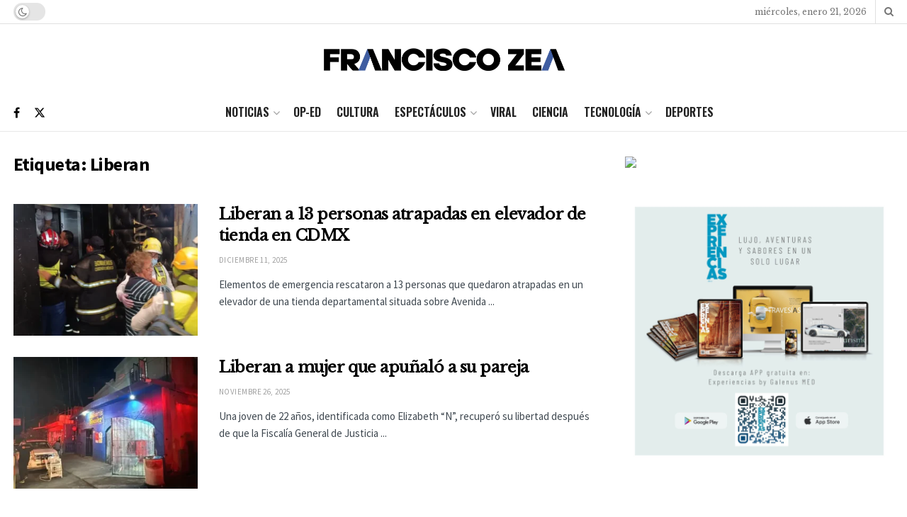

--- FILE ---
content_type: text/html; charset=utf-8
request_url: https://www.google.com/recaptcha/api2/aframe
body_size: 269
content:
<!DOCTYPE HTML><html><head><meta http-equiv="content-type" content="text/html; charset=UTF-8"></head><body><script nonce="SYWLaVKrTOGjx-ELDlXIFQ">/** Anti-fraud and anti-abuse applications only. See google.com/recaptcha */ try{var clients={'sodar':'https://pagead2.googlesyndication.com/pagead/sodar?'};window.addEventListener("message",function(a){try{if(a.source===window.parent){var b=JSON.parse(a.data);var c=clients[b['id']];if(c){var d=document.createElement('img');d.src=c+b['params']+'&rc='+(localStorage.getItem("rc::a")?sessionStorage.getItem("rc::b"):"");window.document.body.appendChild(d);sessionStorage.setItem("rc::e",parseInt(sessionStorage.getItem("rc::e")||0)+1);localStorage.setItem("rc::h",'1768979618136');}}}catch(b){}});window.parent.postMessage("_grecaptcha_ready", "*");}catch(b){}</script></body></html>